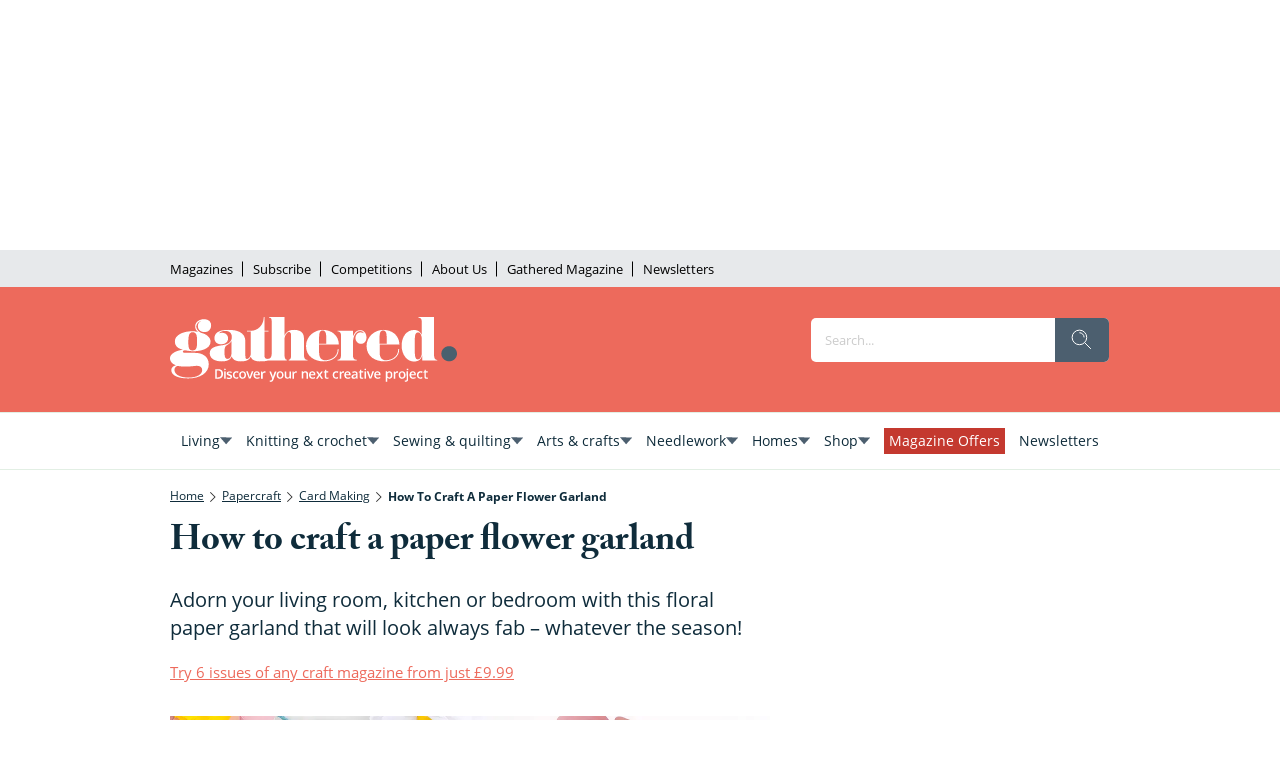

--- FILE ---
content_type: image/svg+xml
request_url: https://c02.purpledshub.com/uploads/sites/51/2025/12/apple-news.svg
body_size: 700
content:
<?xml version="1.0" encoding="UTF-8"?> <svg xmlns="http://www.w3.org/2000/svg" viewBox="-3 -3 36 36" width="30px" height="30px"><g id="deeditor_bgCarrier" stroke-width="0"><rect id="dee_c_e" x="-3" y="-3" width="36" height="36" rx="38.4" fill="#ed6a5c"></rect></g><path d="M 6 4 C 4.895 4 4 4.895 4 6 L 4 10.878906 L 19.121094 26 L 24 26 C 25.105 26 26 25.105 26 24 L 26 19.121094 L 10.878906 4 L 6 4 z M 18.742188 4 C 17.406188 4 16.736641 5.6155469 17.681641 6.5605469 L 23.439453 12.318359 C 24.384453 13.262359 26 12.593812 26 11.257812 L 26 6 C 26 4.895 25.105 4 24 4 L 18.742188 4 z M 5.3359375 17.25 C 4.6317871 17.332949 4 17.907188 4 18.742188 L 4 24 C 4 25.105 4.895 26 6 26 L 11.257812 26 C 12.593813 26 13.263359 24.384453 12.318359 23.439453 L 6.5605469 17.681641 C 6.2061719 17.327641 5.7584277 17.20023 5.3359375 17.25 z" fill="#ffffff"></path></svg> 

--- FILE ---
content_type: image/svg+xml
request_url: https://www.gathered.how/delivery/web/dynamicResources/f75aa063-900e-47fb-a8bf-f653a713f490/storefront/assets/images/icon-menu-triangle.svg?version=1769432037484
body_size: -3
content:
<svg width="12" height="8" viewBox="0 0 12 8" fill="none" xmlns="http://www.w3.org/2000/svg">
<path d="M6.1068 7.28496L0.0259813 0.312175L12.3354 0.443821L6.1068 7.28496Z" fill="#665E66"/>
</svg>
